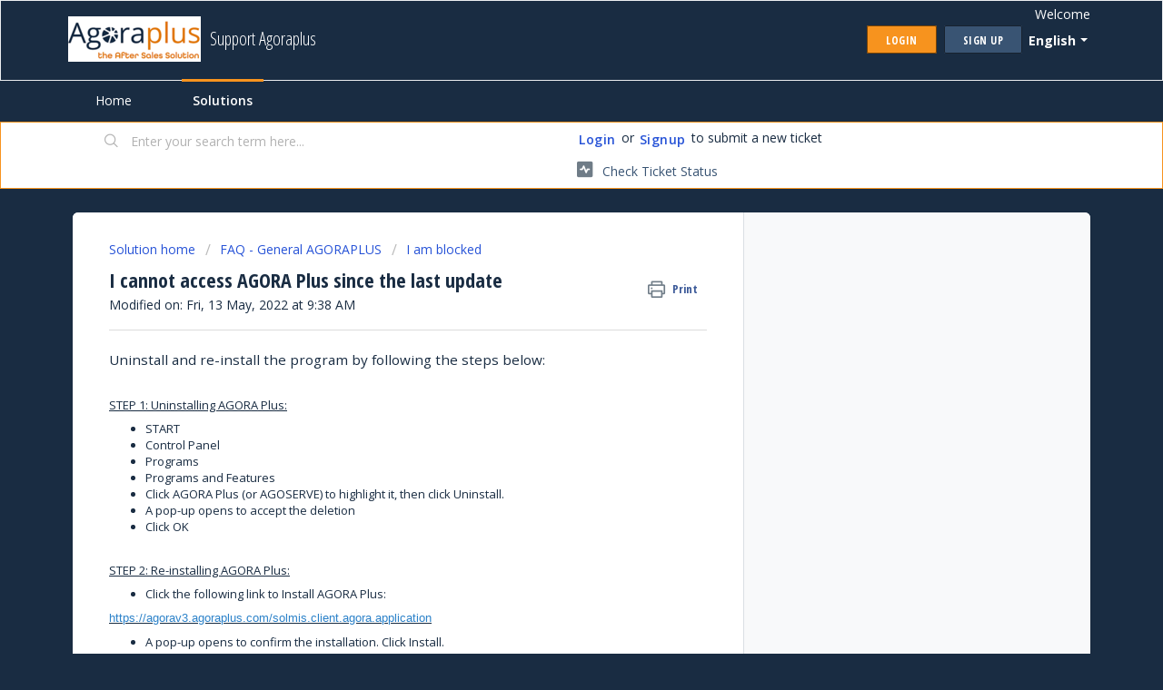

--- FILE ---
content_type: text/html; charset=utf-8
request_url: https://support.agoraplus.com/en/support/solutions/articles/43000036067-i-cannot-access-agora-plus-since-the-last-update
body_size: 12754
content:
<!DOCTYPE html>
       
        <!--[if lt IE 7]><html class="no-js ie6 dew-dsm-theme " lang="en" dir="ltr" data-date-format="non_us"><![endif]-->       
        <!--[if IE 7]><html class="no-js ie7 dew-dsm-theme " lang="en" dir="ltr" data-date-format="non_us"><![endif]-->       
        <!--[if IE 8]><html class="no-js ie8 dew-dsm-theme " lang="en" dir="ltr" data-date-format="non_us"><![endif]-->       
        <!--[if IE 9]><html class="no-js ie9 dew-dsm-theme " lang="en" dir="ltr" data-date-format="non_us"><![endif]-->       
        <!--[if IE 10]><html class="no-js ie10 dew-dsm-theme " lang="en" dir="ltr" data-date-format="non_us"><![endif]-->       
        <!--[if (gt IE 10)|!(IE)]><!--><html class="no-js  dew-dsm-theme " lang="en" dir="ltr" data-date-format="non_us"><!--<![endif]-->
	<head>
		
		<!-- Title for the page -->
<title> I cannot access AGORA Plus since the last update : Support Agoraplus </title>

<!-- Meta information -->

      <meta charset="utf-8" />
      <meta http-equiv="X-UA-Compatible" content="IE=edge,chrome=1" />
      <meta name="description" content= "" />
      <meta name="author" content= "" />
       <meta property="og:title" content="I cannot access AGORA Plus since the last update" />  <meta property="og:url" content="https://support.agoraplus.com/en/support/solutions/articles/43000036067-i-cannot-access-agora-plus-since-the-last-update" />  <meta property="og:description" content=" Uninstall and re-install the program by following the steps below:     STEP 1: Uninstalling AGORA Plus:   START  Control Panel  Programs  Programs and Features  Click AGORA Plus (or AGOSERVE) to highlight it, then click Uninstall.  A pop-up opens..." />  <meta property="og:image" content="https://s3.amazonaws.com/cdn.freshdesk.com/data/helpdesk/attachments/production/43002855714/logo/5VJKai2HRsKivti61R7dvJvzaYA3R3GouA.png?X-Amz-Algorithm=AWS4-HMAC-SHA256&amp;amp;X-Amz-Credential=AKIAS6FNSMY2XLZULJPI%2F20260119%2Fus-east-1%2Fs3%2Faws4_request&amp;amp;X-Amz-Date=20260119T095055Z&amp;amp;X-Amz-Expires=604800&amp;amp;X-Amz-SignedHeaders=host&amp;amp;X-Amz-Signature=a222c0047638aad49f7c998fd84a7e799c43c65373588e7ea6aeeaeca6cd8771" />  <meta property="og:site_name" content="Support Agoraplus" />  <meta property="og:type" content="article" />  <meta name="twitter:title" content="I cannot access AGORA Plus since the last update" />  <meta name="twitter:url" content="https://support.agoraplus.com/en/support/solutions/articles/43000036067-i-cannot-access-agora-plus-since-the-last-update" />  <meta name="twitter:description" content=" Uninstall and re-install the program by following the steps below:     STEP 1: Uninstalling AGORA Plus:   START  Control Panel  Programs  Programs and Features  Click AGORA Plus (or AGOSERVE) to highlight it, then click Uninstall.  A pop-up opens..." />  <meta name="twitter:image" content="https://s3.amazonaws.com/cdn.freshdesk.com/data/helpdesk/attachments/production/43002855714/logo/5VJKai2HRsKivti61R7dvJvzaYA3R3GouA.png?X-Amz-Algorithm=AWS4-HMAC-SHA256&amp;amp;X-Amz-Credential=AKIAS6FNSMY2XLZULJPI%2F20260119%2Fus-east-1%2Fs3%2Faws4_request&amp;amp;X-Amz-Date=20260119T095055Z&amp;amp;X-Amz-Expires=604800&amp;amp;X-Amz-SignedHeaders=host&amp;amp;X-Amz-Signature=a222c0047638aad49f7c998fd84a7e799c43c65373588e7ea6aeeaeca6cd8771" />  <meta name="twitter:card" content="summary" />  <link rel="canonical" href="https://support.agoraplus.com/en/support/solutions/articles/43000036067-i-cannot-access-agora-plus-since-the-last-update" />  <link rel='alternate' hreflang="de" href="https://support.agoraplus.com/de/support/solutions/articles/43000036067-ich-kann-agora-plus-seit-der-letzten-aktualisierung-nicht-zugreifen"/>  <link rel='alternate' hreflang="en" href="https://support.agoraplus.com/en/support/solutions/articles/43000036067-i-cannot-access-agora-plus-since-the-last-update"/>  <link rel='alternate' hreflang="es" href="https://support.agoraplus.com/es/support/solutions/articles/43000036067-no-puedo-acceder-a-agora-plus-desde-la-%C3%BAltima-actualizaci%C3%B3n"/>  <link rel='alternate' hreflang="fr" href="https://support.agoraplus.com/fr/support/solutions/articles/43000036067-je-n-arrive-plus-%C3%A0-acc%C3%A9der-%C3%A0-agora-plus-suite-%C3%A0-une-mise-%C3%A0-jour"/>  <link rel='alternate' hreflang="it" href="https://support.agoraplus.com/it/support/solutions/articles/43000036067-non-posso-pi%C3%B9-accedere-ad-agora-plus-a-causa-di-un-aggiornamento"/>  <link rel='alternate' hreflang="nl" href="https://support.agoraplus.com/nl/support/solutions/articles/43000036067-ik-heb-geen-toegang-meer-tot-agora-plus-vanwege-een-update"/> 

<!-- Responsive setting -->
<link rel="apple-touch-icon" href="https://s3.amazonaws.com/cdn.freshdesk.com/data/helpdesk/attachments/production/43002855744/fav_icon/u6EJV43jQ0T60z47xCdbHbTTfSmA0oP4pA.png" />
        <link rel="apple-touch-icon" sizes="72x72" href="https://s3.amazonaws.com/cdn.freshdesk.com/data/helpdesk/attachments/production/43002855744/fav_icon/u6EJV43jQ0T60z47xCdbHbTTfSmA0oP4pA.png" />
        <link rel="apple-touch-icon" sizes="114x114" href="https://s3.amazonaws.com/cdn.freshdesk.com/data/helpdesk/attachments/production/43002855744/fav_icon/u6EJV43jQ0T60z47xCdbHbTTfSmA0oP4pA.png" />
        <link rel="apple-touch-icon" sizes="144x144" href="https://s3.amazonaws.com/cdn.freshdesk.com/data/helpdesk/attachments/production/43002855744/fav_icon/u6EJV43jQ0T60z47xCdbHbTTfSmA0oP4pA.png" />
        <meta name="viewport" content="width=device-width, initial-scale=1.0, maximum-scale=5.0, user-scalable=yes" /> 
		
		<!-- Adding meta tag for CSRF token -->
		<meta name="csrf-param" content="authenticity_token" />
<meta name="csrf-token" content="F4OR5I/hBPY2VCSM6xhjyNDoyr8sOYBJ10zElH7i81LdqIOWYIfZre8L6o3SbqRU8of2CAYa2Y8o16o5ynjN0A==" />
		<!-- End meta tag for CSRF token -->
		
		<!-- Fav icon for portal -->
		<link rel='shortcut icon' href='https://s3.amazonaws.com/cdn.freshdesk.com/data/helpdesk/attachments/production/43002855744/fav_icon/u6EJV43jQ0T60z47xCdbHbTTfSmA0oP4pA.png' />

		<!-- Base stylesheet -->
 
		<link rel="stylesheet" media="print" href="https://assets6.freshdesk.com/assets/cdn/portal_print-6e04b27f27ab27faab81f917d275d593fa892ce13150854024baaf983b3f4326.css" />
	  		<link rel="stylesheet" media="screen" href="https://assets9.freshdesk.com/assets/cdn/falcon_portal_utils-a58414d6bc8bc6ca4d78f5b3f76522e4970de435e68a5a2fedcda0db58f21600.css" />	

		
		<!-- Theme stylesheet -->

		<link href="/support/theme.css?v=4&amp;d=1663223797" media="screen" rel="stylesheet" type="text/css">

		<!-- Google font url if present -->
		<link href='https://fonts.googleapis.com/css?family=Open+Sans:regular,italic,600,700,700italic|Open+Sans+Condensed:300,300italic,700' rel='stylesheet' type='text/css' nonce='C0rJ2qlOqpmmW9ipwV1Ubg=='>

		<!-- Including default portal based script framework at the top -->
		<script src="https://assets7.freshdesk.com/assets/cdn/portal_head_v2-d07ff5985065d4b2f2826fdbbaef7df41eb75e17b915635bf0413a6bc12fd7b7.js"></script>
		<!-- Including syntexhighlighter for portal -->
		<script src="https://assets5.freshdesk.com/assets/cdn/prism-841b9ba9ca7f9e1bc3cdfdd4583524f65913717a3ab77714a45dd2921531a402.js"></script>

		

		<!-- Access portal settings information via javascript -->
		 <script type="text/javascript">     var portal = {"language":"fr","name":"Support Agoraplus","contact_info":"","current_page_name":"article_view","current_tab":"solutions","vault_service":{"url":"https://vault-service.freshworks.com/data","max_try":2,"product_name":"fd"},"current_account_id":932354,"preferences":{"bg_color":"#192c42","header_color":"#192c42","help_center_color":"#f6f7f9","footer_color":"#192c42","tab_color":"#192c42","tab_hover_color":"#F7931E","btn_background":"#395473","btn_primary_background":"#f7931e","baseFont":"Open Sans","textColor":"#192C42","headingsFont":"Open Sans Condensed","headingsColor":"#192C42","linkColor":"#395473","linkColorHover":"#479fcf","inputFocusRingColor":"#192c42","nonResponsive":false},"image_placeholders":{"spacer":"https://assets6.freshdesk.com/assets/misc/spacer.gif","profile_thumb":"https://assets9.freshdesk.com/assets/misc/profile_blank_thumb-4a7b26415585aebbd79863bd5497100b1ea52bab8df8db7a1aecae4da879fd96.jpg","profile_medium":"https://assets9.freshdesk.com/assets/misc/profile_blank_medium-1dfbfbae68bb67de0258044a99f62e94144f1cc34efeea73e3fb85fe51bc1a2c.jpg"},"falcon_portal_theme":true,"current_object_id":43000036067};     var attachment_size = 20;     var blocked_extensions = "";     var allowed_extensions = "";     var store = { 
        ticket: {},
        portalLaunchParty: {} };    store.portalLaunchParty.ticketFragmentsEnabled = false;    store.pod = "us-east-1";    store.region = "US"; </script> 


			
	</head>
	<body>
            	
		
		
		
	<header class="banner">
		<div class="banner-wrapper page">
			<div class="banner-title">
				<a href="https://www.agoraplus.com/"class='portal-logo'><span class="portal-img"><i></i>
                    <img src='https://s3.amazonaws.com/cdn.freshdesk.com/data/helpdesk/attachments/production/43002855714/logo/5VJKai2HRsKivti61R7dvJvzaYA3R3GouA.png' alt="Logo"
                        onerror="default_image_error(this)" data-type="logo" />
                 </span></a>
				<h1 class="ellipsis heading">Support Agoraplus</h1>
			</div>
			<nav class="banner-nav">
				<div class="banner-language-selector pull-right" data-tabs="tabs"
                data-toggle='tooltip' data-placement="bottom" title=""><ul class="language-options" role="tablist"><li class="dropdown"><h5 class="dropdown-toggle" data-toggle="dropdown"><span>English</span><span class="caret"></span></h5><ul class="dropdown-menu " role="menu" aria-labelledby="dropdownMenu"><li><a class="" tabindex="-1" href="/fr/support/solutions/articles/43000036067-je-n-arrive-plus-%C3%A0-acc%C3%A9der-%C3%A0-agora-plus-suite-%C3%A0-une-mise-%C3%A0-jour">French</a></li><li><a class="" tabindex="-1" href="/nl/support/solutions/articles/43000036067-ik-heb-geen-toegang-meer-tot-agora-plus-vanwege-een-update">Dutch</a></li><li><a class="active" tabindex="-1" href="/en/support/solutions/articles/43000036067-i-cannot-access-agora-plus-since-the-last-update"><span class='icon-dd-tick-dark'></span>English </a></li><li><a class="" tabindex="-1" href="/de/support/solutions/articles/43000036067-ich-kann-agora-plus-seit-der-letzten-aktualisierung-nicht-zugreifen">German</a></li><li><a class="" tabindex="-1" href="/it/support/solutions/articles/43000036067-non-posso-pi%C3%B9-accedere-ad-agora-plus-a-causa-di-un-aggiornamento">Italian</a></li><li><a class="" tabindex="-1" href="/es/support/solutions/articles/43000036067-no-puedo-acceder-a-agora-plus-desde-la-%C3%BAltima-actualizaci%C3%B3n">Spanish</a></li></ul></li></ul></div> <div class="welcome">Welcome <b></b> </div>  <b><a href="/en/support/login"><b>Login</b></a></b> &nbsp;<b><a href="/en/support/signup"><b>Sign up</b></a></b>
			</nav>
		</div>
	</header>
	<nav class="page-tabs">
		<div class="page no-padding no-header-tabs">
			
				<a data-toggle-dom="#header-tabs" href="#" data-animated="true" class="mobile-icon-nav-menu show-in-mobile"></a>
				<div class="nav-link" id="header-tabs">
					
						
							<a href="/en/support/home" class="">Home</a>
						
					
						
							<a href="/en/support/solutions" class="active">Solutions</a>
						
					
				</div>
			
		</div>
	</nav>

<!-- Search and page links for the page -->

	<section class="help-center-sc rounded-6">
		<div class="page no-padding">
		<div class="hc-search">
			<div class="hc-search-c">
				<form class="hc-search-form print--remove" autocomplete="off" action="/en/support/search/solutions" id="hc-search-form" data-csrf-ignore="true">
	<div class="hc-search-input">
	<label for="support-search-input" class="hide">Enter your search term here...</label>
		<input placeholder="Enter your search term here..." type="text"
			name="term" class="special" value=""
            rel="page-search" data-max-matches="10" id="support-search-input">
	</div>
	<div class="hc-search-button">
		<button class="btn btn-primary" aria-label="Search" type="submit" autocomplete="off">
			<i class="mobile-icon-search hide-tablet"></i>
			<span class="hide-in-mobile">
				Search
			</span>
		</button>
	</div>
</form>
			</div>
		</div>
		<div class="hc-nav ">
			 <nav>  <div class="hide-in-mobile"><a href=/en/support/login>Login</a> or <a href=/en/support/signup>Signup</a> to submit a new ticket</div>   <div>
              <a href="/en/support/tickets" class="mobile-icon-nav-status check-status ellipsis" title="Check ticket status">
                <span>Check ticket status</span>
              </a>
            </div>  </nav>
		</div>
		</div>
	</section>


<!-- loading freshchat -->
<script src="https://wchat.freshchat.com/js/widget.js"></script>
<div class="page">
	
	
	<!-- Search and page links for the page -->
	

	<!-- Notification Messages -->
	 <div class="alert alert-with-close notice hide" id="noticeajax"></div> 

	
	<div class="c-wrapper">		
		<section class="main content rounded-6 min-height-on-desktop fc-article-show" id="article-show-43000036067">
	<div class="breadcrumb">
		<a href="/en/support/solutions"> Solution home </a>
		<a href="/en/support/solutions/43000088743">FAQ - General AGORAPLUS</a>
		<a href="/en/support/solutions/folders/43000138689">I am blocked</a>
	</div>
	<b class="page-stamp page-stamp-article">
		<b class="icon-page-article"></b>
	</b>

	<h2 class="heading">I cannot access AGORA Plus since the last update
	 	<a href="#"
            class="solution-print--icon print--remove"
 			title="Print this Article"
 			arial-role="link"
 			arial-label="Print this Article"
			id="print-article"
 		>
			<span class="icon-print"></span>
			<span class="text-print">Print</span>
 		</a>
	</h2>
	
	<p>Modified on: Fri, 13 May, 2022 at  9:38 AM</p>
	<hr />
	

	<article class="article-body" id="article-body" rel="image-enlarge">
		<h3>Uninstall and re-install the program by following the steps below:</h3><p><br></p><p><u>STEP 1: Uninstalling AGORA Plus:</u></p><ul><li>START</li><li>Control Panel</li><li>Programs</li><li>Programs and Features</li><li>Click AGORA Plus (or AGOSERVE) to highlight it, then click Uninstall.</li><li>A pop-up opens to accept the deletion</li><li>Click OK</li></ul><p><br></p><p><u>STEP 2: Re-installing AGORA Plus:</u></p><ul><li>Click the following link to Install AGORA Plus:&nbsp;</li></ul><p><a href="http://solmis.agoraplus.com/Solmis.Client.application"></a><a dir="ltr" href="https://agorav3.agoraplus.com/solmis.client.agora.application" rel="noreferrer" style="box-sizing: border-box;  color: inherit; text-decoration: underline; outline: 0px; font-family: -apple-system, BlinkMacSystemFont, &quot;Segoe UI&quot;, Roboto, &quot;Helvetica Neue&quot;, Arial, sans-serif; font-size: 13px; font-style: normal; font-variant-ligatures: normal; font-variant-caps: normal; font-weight: 400; letter-spacing: normal; orphans: 2; text-align: start; text-indent: 0px; text-transform: none; white-space: normal; widows: 2; word-spacing: 0px; -webkit-text-stroke-width: 0px;"><span style="color: rgb(44, 130, 201);">https://agorav3.agoraplus.com/solmis.client.agora.application</span></a> </p><ul><li>A pop-up opens to confirm the installation. Click Install.</li><li>After the installation, sign in with your AGORA Plus Username and Password.</li></ul><p><br></p>
	</article>

	<hr />	
		

		<p class="article-vote" id="voting-container" 
											data-user-id="" 
											data-article-id="43000036067"
											data-language="en">
										Did you find it helpful?<span data-href="/en/support/solutions/articles/43000036067/thumbs_up" class="vote-up a-link" id="article_thumbs_up" 
									data-remote="true" data-method="put" data-update="#voting-container" 
									data-user-id=""
									data-article-id="43000036067"
									data-language="en"
									data-update-with-message="Glad we could be helpful. Thanks for the feedback.">
								Yes</span><span class="vote-down-container"><span data-href="/en/support/solutions/articles/43000036067/thumbs_down" class="vote-down a-link" id="article_thumbs_down" 
									data-remote="true" data-method="put" data-update="#vote-feedback-form" 
									data-user-id=""
									data-article-id="43000036067"
									data-language="en"
									data-hide-dom="#voting-container" data-show-dom="#vote-feedback-container">
								No</span></span></p><a class="hide a-link" id="vote-feedback-form-link" data-hide-dom="#vote-feedback-form-link" data-show-dom="#vote-feedback-container">Send feedback</a><div id="vote-feedback-container"class="hide">	<div class="lead">Sorry we couldn't be helpful. Help us improve this article with your feedback.</div>	<div id="vote-feedback-form">		<div class="sloading loading-small loading-block"></div>	</div></div>
		
</section>
<section class="sidebar content rounded-6 fc-related-articles">
	<div id="related_articles"><div class="cs-g-c"><section class="article-list"><h3 class="list-lead">Related Articles</h3><ul rel="remote" 
			data-remote-url="/en/support/search/articles/43000036067/related_articles?container=related_articles&limit=10" 
			id="related-article-list"></ul></section></div></div>
</section>

<script nonce="C0rJ2qlOqpmmW9ipwV1Ubg==">
	['click', 'keypress'].forEach(function eventsCallback(event) {
		document.getElementById('print-article').addEventListener(event, function (e) {
			if (event === 'keypress' && e.key !== 'Enter') return;
			e.preventDefault();
			print();
		});
	});
</script>

	</div>
	

	

</div>

<!-- loading freshchat -->


<script>


  var userLang = navigator.language || navigator.userLanguage,
    countries = ['fr', 'nl', 'en', 'de', 'it', 'pt', 'es'],
    languages = ['fr', 'nl', 'en', 'de', 'it', 'pt', 'es'];

            document.documentElement.lang = window.location.href.split('/')[3];
 

  //Content Strings in French to be configured here.
  var frContent = {
    placeholders: {
      search_field: 'Chercher',
      reply_field: 'Répondre',
      csat_reply: 'Ajoutez vos commentaires ici'
    },
    actions: {
      csat_yes: 'Oui',
      csat_no: 'Non',
      push_notify_yes: 'Oui',
      push_notify_no: 'Non',
      tab_faq: 'Solutions',
      tab_chat: 'discuter',
      csat_submit: 'Soumettre'
    },
    headers: {
      chat: 'Discutez avec nous',
      chat_help: 'Contactez-nous si vous avez des questions',
      faq: 'Articles de solution',
      faq_help: 'Parcourir nos articles',
      faq_not_available: 'Aucun article trouvé',
      faq_search_not_available: 'Aucun article trouvé pour ',
      faq_useful: 'Cet article a-t-il été utile??',
      faq_thankyou: 'Merci pour votre avis',
      faq_message_us: 'Ecrivez nous',
      push_notification: 'Ne manquez aucune réponse! Autoriser les notifications push?',
      csat_question: 'Avons-nous répondu à vos préoccupations??',
      csat_yes_question: 'Comment évalueriez-vous cette interaction?',
      csat_no_question: 'Comment aurions-nous pu mieux aider?',
      csat_thankyou: 'Merci pour la réponse',
      csat_rate_here: 'Soumettez votre note ici',
      channel_response: {
        offline: 'Nous sommes actuellement absents. Vous pouvez nous laisser un message',
        online: {
          minutes: {
            one: "Répondant actuellement en {!time!} minutes ",
            more: "Généralement réponse dans {!time!} minutes"
          },
          hours: {
            one: "Répond actuellement en moins d'une heure",
            more: "Généralement répond en {!time!} heure",
          }
        }
      }
    }
  };
  var enContent = {
    placeholders: {
      search_field: 'Search',
      reply_field: 'Answer',
      csat_reply: 'Add your comments here'
    },
    actions: {
      csat_yes: 'Yes',
      csat_no: 'No',
      push_notify_yes: 'Yes',
      push_notify_no: 'No',
      tab_faq: 'FAQ',
      tab_chat: 'chat',
      csat_submit: 'Send'
    },
    headers: {
      chat: 'Chat with us',
      chat_help: 'Contact us if you have questions',
      faq: 'FAQ',
      faq_help: 'Browse FAQ',
      faq_not_available: 'No FAQ found',
      faq_search_not_available: 'No FAQ found for ',
      faq_useful: 'Was this article usefull ?',
      faq_thankyou: 'Thanks for your feedback',
      faq_message_us: 'Contact us',
      push_notification: 'Do not miss an answer! Authorize push notifications?',
      csat_question: 'Did we solve your problem??',
      csat_yes_question: 'How would you rate this interaction?',
      csat_no_question: 'How could we have helped better?',
      csat_thankyou: 'Thanks for your answer',
      csat_rate_here: 'Send your note here',
      channel_response: {
        offline: 'We are currently offline. You can send us a message',
        online: {
          minutes: {
            one: "Usually answer in {!time!} minutes ",
            more: "Usually answer in {!time!} minutes"
          },
          hours: {
            one: "Answer in less than one hour",
            more: "Usually answers in {!time!} hours",
          }
        }
      }
    }
  };
  var esContent = {
      placeholders: {
        search_field: 'Buscar',
        reply_field: 'Reply',
        csat_reply: 'Agrega sus comentarios aquí'
      },
      actions: {
        csat_yes: 'Sí',
        csat_no: 'No',
        push_notify_yes: 'Sí',
        push_notify_no: 'No',
        tab_faq: 'Soluciones',
        chat_table: 'chatting',
        csat_submit: 'Enviar'
      },
      headers: {
        chat: 'Chat con nosotros',
        chat_help: 'Contáctenos si tiene alguna pregunta',
        faq: 'Artículos de solución',
        faq_help: 'Examinar nuestros artículos',
        faq_not_available: 'No se encontró artículo',
        faq_search_not_available: 'No se ha encontrado ningún artículo para ',
        faq_useful: '¿Fue útil este artículo?',
        faq_thankyou: 'Gracias por su opinión',
        faq_message_us: 'Envíenos un mensaje',
        push_notification: '¡No te pierdas ninguna respuesta! ¿Permitir notificaciones push? ',
        csat_question: '¿Hemos respondido sus inquietudes?',
        csat_yes_question: '¿Cómo calificaría esta interacción?',
        csat_no_question: '¿Cómo podríamos haber ayudado mejor?',
        csat_thankyou: 'Gracias por la respuesta',
        csat_rate_here: 'Envía su nota aquí',
        channel_response: {
          offline: "Actualmente estamos ausentes. Puede dejarnos un mensaje",
          online: {
            minutes: {
              one: "Actualmente responde en {!time!} minutos",
              more: "Generalmente responde en {!time!} minutos"
          },
            hourse: {
             one: "Responde ahora en menos de una hora",
              more: "Generalmente, responde en {!time!} hora",
            }
          }
        }
      }
    };
  //Content Strings in German to be configured here.
   var deContent = {
      placeholders: {
        search_field: 'Suchen',
        reply_field: 'Antworten',
        csat_reply: 'Kommentar hinzufügen'
      },
      actions: {
        csat_yes: 'Ja',
        csat_no: 'Nein',
        push_notify_yes: 'Ja',
        push_notify_no: 'Nein',
        tab_faq: 'Lösungen',
        chat_table: 'chatting',
        csat_submit: 'Senden'
      },
      headers: {
        chat: 'Chat mit uns',
        chat_help: 'Bei fragen, kontaktieren Sie uns.',
        faq: 'Lösungen Artikel',
        faq_help: 'Unsere Artikel überprüfen',
        faq_not_available: 'Kein Artikel gefunden',
        faq_search_not_available: 'Kein Artikel wurde für  gefunden',
        faq_useful: 'War dieser Artikel Hielfreich?',
        faq_thankyou: 'Danke für Ihr Feedback',
        faq_message_us: 'Kontaktieren Sie uns',
        push_notification: 'Verlieren Sie keine Antwort! Push notifictaions akzeptieren?',
        csat_question: 'Haben wir Ihre Anfragen beantwortet?',
        csat_yes_question: 'Wie würden Sie diese Interaktion bewerten',
        csat_no_question: 'Hätten wir Ihnen besser helfen können?',
        csat_thankyou: 'Vielen Dank fur Ihre Antwort!',
        csat_rate_here: 'Senden sie Ihre bewertung hier',
        channel_response: {
          offline: "Momentan sind wir nicht erreichbar hinterlassen sie uns eine Nachricht",
          online: {
            minutes: {
              one: "Momentan antworten wir in {!time!} Minuten",
              more: "Meistens antworten wir in {!time!} Minuten"
          },
            hours: {
             one: "Wir antworten in weniger als eine Stunde",
              more: "Meistens, antworten wir in {!time!} Stunde",
            }
          }
        }
      }
    };
    //Content Strings in Dutch to be configured here.
  var nlContent = {
    placeholders: {
      search_field: 'Zoeken',
      reply_field: 'Beantwoorden',
      csat_reply: 'Voeg hier uw opmerkingen toe'
    },
    actions: {
      csat_yes: 'Ja',
      csat_no: 'Nee',
      push_notify_yes: 'Ja',
      push_notify_no: 'Nee',
      tab_faq: 'FAQ',
      tab_chat: 'Chatten',
      csat_submit: 'Indienen'
    },
    headers: {
      chat: 'Chat met ons',
      chat_help: 'Neem contact met ons op als u vragen heeft',
      faq: 'FAQ artikelen',
      faq_help: 'Blader door onze artikelen',
      faq_not_available: 'Geen artikel gevonden',
      faq_search_not_available: 'Geen artikel gevonden voor ',
      faq_useful: 'Was dit artikel nuttig?',
      faq_thankyou: 'Bedankt voor uw mening',
      faq_message_us: 'Stuur ons een bericht',
      push_notification: 'Mis geen enkel antwoord! Pushmeldingen toestaan?',
      csat_question: 'Hebben wij uw vragen beantwoord?',
      csat_yes_question: 'Hoe zou u deze interactie beoordelen?',
      csat_no_question: 'Hoe hadden wij u beter kunnen helpen?',
      csat_thankyou: 'Bedankt voor het antwoord',
      csat_rate_here: 'Dien hier uw waardering in',
      channel_response: {
        offline: 'We zijn momenteel afwezig. U kunt een bericht achterlaten',
        online: {
          minutes: {
            one: "Reageert momenteel binnen {!time!} minuten ",
            more: "Reageert over het algemeen binnen {!time!} minuten"
          },
          hours: {
            one: "Reageert op dit moment in minder dan een uur",
            more: "Reageert over het algemeen binnen {!time!} uur",
          }
        }
      }
    }
  };
  
  var chatContent = frContent;
  
  switch(document.documentElement.lang) {
    case 'nl': {
      chatContent = nlContent;
      break;
    }
    case 'es': {
     chatContent = esContent;
      break;
    }
    case 'en': {
     chatContent = enContent;
      break;
    }
    case 'de': {
     chatContent = deContent;
      break;
    }
    case 'it': {
     chatContent = itContent;
      break;
    }
  }
  </script>
<script>

        window.fcWidget.init({
        token: "658cf2fb-6c77-470c-87f7-b54799d9b384",
        host: "https://wchat.freshchat.com",
        locale: document.documentElement.lang,
        siteId: "agoraplus",
            faqTags: {
            // Array of Tags
            tags: ['agoraplus'],
        //For articles, the below value should be article.
        //For article category, the below value should be category.
        filterType: 'category' //Or filterType: 'article'
		},

        tags: ["agoraplus"],


            config: {
                cssNames: {
                    widget: 'fc_frame',
                    open: 'fc_open',
                    expanded: 'fc_expanded'
                },
                showFAQOnOpen: false,
                hideFAQ: false,
                agent: {
                    hideName: false,
                    hidePic: false,
                    hideBio: false,
                },
                headerProperty: {
                    //If you have multiple sites you can use the appName and appLogo to overwrite the values.
                    appName: 'Helpdesk',
                    appLogo: 'https://s3.amazonaws.com/cdn.freshdesk.com/data/helpdesk/attachments/production/43017983254/logo/TKJla34VbZg04_gVTvtn-dO2GOQ0rTN6Hg.png',
                    backgroundColor: '#F7931E',
                    foregroundColor: '#192c42',
                    backgroundImage: 'https://wchat.freshchat.com/assets/images/texture_background_1-bdc7191884a15871ed640bcb0635e7e7.png'
                },
              content: chatContent
              
            }
        });
    function initialize(i,t){var e;i.getElementById(t)?initFreshChat():((e=i.createElement("script")).id=t,e.async=!0,e.src="https://wchat.freshchat.com/js/widget.js",e.onload=initFreshChat,i.head.appendChild(e))}function initiateCall(){initialize(document,"freshchat-js-sdk")}window.addEventListener?window.addEventListener("load",initiateCall,!1):window.attachEvent("load",initiateCall,!1);
    </script>

	

	<footer class="footer rounded-6">
		<nav class="footer-links page no-padding">
			
					
						<a href="/en/support/home" class="">Home</a>
					
						<a href="/en/support/solutions" class="active">Solutions</a>
					
			
			
			  <a href="#portal-cookie-info" rel="freshdialog" data-lazy-load="true" class="cookie-link"
        data-width="450px" title="Why we love Cookies" data-template-footer="">
        Cookie policy
      </a> <div id="portal-cookie-info" class="hide"><textarea>
        <p>We use cookies to try and give you a better experience in Freshdesk. </p>
        <p>You can learn more about what kind of cookies we use, why, and how from our <a href="https://www.freshworks.com/privacy/" target="_blank" rel="nofollow">Privacy Policy</a>. If you hate cookies, or are just on a diet, you can disable them altogether too. Just note that the Freshdesk service is pretty big on some cookies (we love the choco-chip ones), and some portions of Freshdesk may not work properly if you disable cookies.</p>
        <p>We’ll also assume you agree to the way we use cookies and are ok with it as described in our <a href="https://www.freshworks.com/privacy/" target="_blank" rel="nofollow">Privacy Policy</a>, unless you choose to disable them altogether through your browser.</p>
      </textarea></div> 
		</nav>
	</footer>
	  <div class="copyright">
        <a href=https://www.freshworks.com/freshdesk/?utm_source=portal&utm_medium=reflink&utm_campaign=portal_reflink target="_blank" rel="nofollow"> Help Desk Software </a>
        by Freshdesk
      </div> 




			<script src="https://assets8.freshdesk.com/assets/cdn/portal_bottom-0fe88ce7f44d512c644a48fda3390ae66247caeea647e04d017015099f25db87.js"></script>

		<script src="https://assets9.freshdesk.com/assets/cdn/redactor-642f8cbfacb4c2762350a557838bbfaadec878d0d24e9a0d8dfe90b2533f0e5d.js"></script> 
		<script src="https://assets5.freshdesk.com/assets/cdn/lang/en-4a75f878b88f0e355c2d9c4c8856e16e0e8e74807c9787aaba7ef13f18c8d691.js"></script>
		<!-- for i18n-js translations -->
  		<script src="https://assets1.freshdesk.com/assets/cdn/i18n/portal/en-7dc3290616af9ea64cf8f4a01e81b2013d3f08333acedba4871235237937ee05.js"></script>
		<!-- Including default portal based script at the bottom -->
		<script nonce="C0rJ2qlOqpmmW9ipwV1Ubg==">
//<![CDATA[
	
	jQuery(document).ready(function() {
					
		// Setting the locale for moment js
		moment.lang('en');

		var validation_meassages = {"required":"This field is required.","remote":"Please fix this field.","email":"Please enter a valid email address.","url":"Please enter a valid URL.","date":"Please enter a valid date.","dateISO":"Please enter a valid date ( ISO ).","number":"Please enter a valid number.","digits":"Please enter only digits.","creditcard":"Please enter a valid credit card number.","equalTo":"Please enter the same value again.","two_decimal_place_warning":"Value cannot have more than 2 decimal digits","select2_minimum_limit":"Please type %{char_count} or more letters","select2_maximum_limit":"You can only select %{limit} %{container}","maxlength":"Please enter no more than {0} characters.","minlength":"Please enter at least {0} characters.","rangelength":"Please enter a value between {0} and {1} characters long.","range":"Please enter a value between {0} and {1}.","max":"Please enter a value less than or equal to {0}.","min":"Please enter a value greater than or equal to {0}.","select2_maximum_limit_jq":"You can only select {0} {1}","facebook_limit_exceed":"Your Facebook reply was over 8000 characters. You'll have to be more clever.","messenger_limit_exceeded":"Oops! You have exceeded Messenger Platform's character limit. Please modify your response.","not_equal_to":"This element should not be equal to","email_address_invalid":"One or more email addresses are invalid.","twitter_limit_exceed":"Oops! You have exceeded Twitter's character limit. You'll have to modify your response.","password_does_not_match":"The passwords don't match. Please try again.","valid_hours":"Please enter a valid hours.","reply_limit_exceed":"Your reply was over 2000 characters. You'll have to be more clever.","url_format":"Invalid URL format","url_without_slash":"Please enter a valid URL without '/'","link_back_url":"Please enter a valid linkback URL","requester_validation":"Please enter a valid requester details or <a href=\"#\" id=\"add_requester_btn_proxy\">add new requester.</a>","agent_validation":"Please enter valid agent details","email_or_phone":"Please enter a Email or Phone Number","upload_mb_limit":"Upload exceeds the available 15MB limit","invalid_image":"Invalid image format","atleast_one_role":"At least one role is required for the agent","invalid_time":"Invalid time.","remote_fail":"Remote validation failed","trim_spaces":"Auto trim of leading & trailing whitespace","hex_color_invalid":"Please enter a valid hex color value.","name_duplication":"The name already exists.","invalid_value":"Invalid value","invalid_regex":"Invalid Regular Expression","same_folder":"Cannot move to the same folder.","maxlength_255":"Please enter less than 255 characters","decimal_digit_valid":"Value cannot have more than 2 decimal digits","atleast_one_field":"Please fill at least {0} of these fields.","atleast_one_portal":"Select atleast one portal.","custom_header":"Please type custom header in the format -  header : value","same_password":"Should be same as Password","select2_no_match":"No matching %{container} found","integration_no_match":"no matching data...","time":"Please enter a valid time","valid_contact":"Please add a valid contact","field_invalid":"This field is invalid","select_atleast_one":"Select at least one option.","ember_method_name_reserved":"This name is reserved and cannot be used. Please choose a different name."}	

		jQuery.extend(jQuery.validator.messages, validation_meassages );


		jQuery(".call_duration").each(function () {
			var format,time;
			if (jQuery(this).data("time") === undefined) { return; }
			if(jQuery(this).hasClass('freshcaller')){ return; }
			time = jQuery(this).data("time");
			if (time>=3600) {
			 format = "hh:mm:ss";
			} else {
				format = "mm:ss";
			}
			jQuery(this).html(time.toTime(format));
		});
	});

	// Shortcuts variables
	var Shortcuts = {"global":{"help":"?","save":"mod+return","cancel":"esc","search":"/","status_dialog":"mod+alt+return","save_cuctomization":"mod+shift+s"},"app_nav":{"dashboard":"g d","tickets":"g t","social":"g e","solutions":"g s","forums":"g f","customers":"g c","reports":"g r","admin":"g a","ticket_new":"g n","compose_email":"g m"},"pagination":{"previous":"alt+left","next":"alt+right","alt_previous":"j","alt_next":"k"},"ticket_list":{"ticket_show":"return","select":"x","select_all":"shift+x","search_view":"v","show_description":"space","unwatch":"w","delete":"#","pickup":"@","spam":"!","close":"~","silent_close":"alt+shift+`","undo":"z","reply":"r","forward":"f","add_note":"n","scenario":"s"},"ticket_detail":{"toggle_watcher":"w","reply":"r","forward":"f","add_note":"n","close":"~","silent_close":"alt+shift+`","add_time":"m","spam":"!","delete":"#","show_activities_toggle":"}","properties":"p","expand":"]","undo":"z","select_watcher":"shift+w","go_to_next":["j","down"],"go_to_previous":["k","up"],"scenario":"s","pickup":"@","collaboration":"d"},"social_stream":{"search":"s","go_to_next":["j","down"],"go_to_previous":["k","up"],"open_stream":["space","return"],"close":"esc","reply":"r","retweet":"shift+r"},"portal_customizations":{"preview":"mod+shift+p"},"discussions":{"toggle_following":"w","add_follower":"shift+w","reply_topic":"r"}};
	
	// Date formats
	var DATE_FORMATS = {"non_us":{"moment_date_with_week":"ddd, D MMM, YYYY","datepicker":"d M, yy","datepicker_escaped":"d M yy","datepicker_full_date":"D, d M, yy","mediumDate":"d MMM, yyyy"},"us":{"moment_date_with_week":"ddd, MMM D, YYYY","datepicker":"M d, yy","datepicker_escaped":"M d yy","datepicker_full_date":"D, M d, yy","mediumDate":"MMM d, yyyy"}};

	var lang = { 
		loadingText: "Please Wait...",
		viewAllTickets: "View all tickets"
	};


//]]>
</script> 

		

		<img src='/en/support/solutions/articles/43000036067-i-cannot-access-agora-plus-since-the-last-update/hit' alt='Article views count' aria-hidden='true'/>
		<script type="text/javascript">
     		I18n.defaultLocale = "en";
     		I18n.locale = "en";
		</script>
			
    	


		<!-- Include dynamic input field script for signup and profile pages (Mint theme) -->

	</body>
</html>
